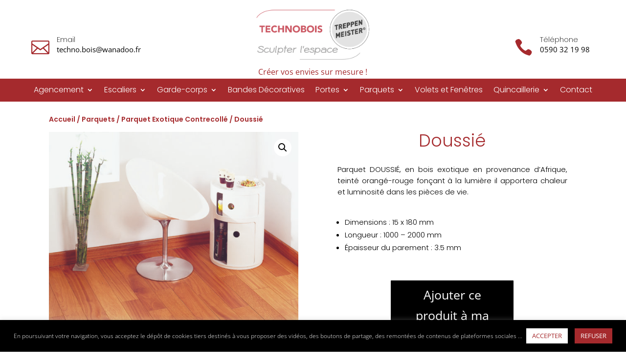

--- FILE ---
content_type: text/css; charset=utf-8
request_url: https://www.technobois-guadeloupe.com/wp-content/plugins/enquiry-quotation-for-woocommerce-pro/public/css/pisol-enquiry-quotation-woocommerce-public.css?ver=1.4.7
body_size: 581
content:
/**
 * All of the CSS for your public-facing functionality should be
 * included in this file.
 */
 .pi-custom-button{
     width:100%;
     display:block !important;
     margin-top:20px !important;
     margin-bottom:20px !important;
     text-align: center;
     cursor:pointer;
 }

 .pi-thumbnail img{
    max-width:60px !important;
 }

 .pi-quantity{
     max-width:70px;
     text-align: center;
 }

 #pi-loading{
     display:block;
     width:100%;
     height:100%;
     position:absolute;
     top:0;
     left:0;
     background:url(../img/loading.svg) rgba(0,0,0,0.2) no-repeat center center;
 }

 .pi-attribute-label{
     text-transform: capitalize;
 }

 .pi-row{
     display:block;
     padding:10px 0;
 }

 .pi-col-12{
     width:100%;
 }

 .pi-form-control{
     padding:10px;
     width:100%;
     display:block;
     border:1px solid #ccc;
 }

 .pi-btn{
     padding:10px 20px;
     background:#ee6443;
     color:#fff;
     border:0px;
     cursor:pointer;
 }

 #pi-eqw-cart{
    position:fixed;
    bottom:20px;
    right:20px;
    width:40px;
    height:40px;
}

#pi-eqw-cart .pi-count{
    position: absolute;
    top: -6px;
    left: 10px;
    width: 20px;
    height: 20px;
    background: #000;
    color: #fff;
    font-size: 14px;
    text-align: center;
    border-radius: 10px;
}

#pi-eqw-cart.pi_icon_relative{
    position:relative;
    display:inline-block;
    bottom:auto;
    right:auto;
}

/**
To hide the add to cart button from the variable product page
*/
/*
 .single_variation_wrap, .woocommerce-variation-add-to-cart.variations_button{
     display:none;
 }
 */